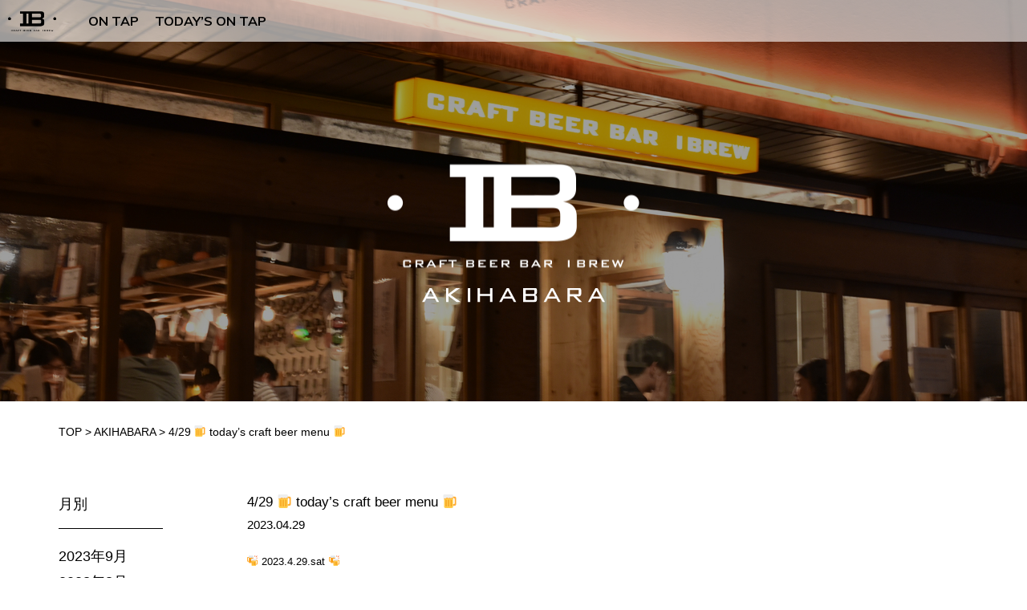

--- FILE ---
content_type: text/html; charset=UTF-8
request_url: http://blog.craftbeerbar-ibrew.com/akihabara/4-29-%F0%9F%8D%BA-todays-craft-beer-menu-%F0%9F%8D%BA/
body_size: 9273
content:
<!doctype html>
<html lang="ja">

<head>
<meta charset="UTF-8">
<meta name="viewport" content="width=device-width,initial-scale=1.0,minimum-scale=1.0">
<title>4/29  🍺 today&#8217;s craft beer menu 🍺&#32;&#124;&#32;CRAFT BEER BAR IBREW 秋葉原(クラフトビール バル 秋葉原)</title>
<meta name="description" content="🍻 2023.4.29.sat 🍻 🍺 NEW ON TAP 🍺 UCHU BREWING 34.FOMALHAUT TDH Hazy TIPA 10％ 山梨 UCHU BREWING 35.ETERNITY DDH Hazy DIPA 8.5％ 山梨 UCHU BREWING 36.WHITE HOLE DDH Hazy DIPA 8％ 山梨 UCHU BREWING 37.MAGNETAR DDH Hazy DIPA 8.5％ 山梨 UCHU BREWING 38.ZEN DDH Hazy ...&#32;&#124;&#32;CRAFT BEER BAR IBREW 秋葉原(クラフトビール バル 秋葉原)の公式ページです。本日のクラフトビール等はこちらをご覧ください。">
<link rel="canonical" href="http://blog.craftbeerbar-ibrew.com/akihabara/4-29-%f0%9f%8d%ba-todays-craft-beer-menu-%f0%9f%8d%ba/">
<meta property="og:title" content="4/29  🍺 today&#8217;s craft beer menu 🍺&#32;&#124;&#32;CRAFT BEER BAR IBREW 秋葉原(クラフトビール バル 秋葉原)" />
<meta property="og:type" content="website" />
<meta property="og:url" content="http://blog.craftbeerbar-ibrew.com/akihabara/4-29-%f0%9f%8d%ba-todays-craft-beer-menu-%f0%9f%8d%ba/" />
<meta property="og:image" content="http://blog.craftbeerbar-ibrew.com/wp-content/uploads/2019/08/ontap_akihabara.jpg" />
<meta property="og:site_name" content="【公式】CRAFT BEER BAR IBREW | クラフトビアバル アイブリュー" />
<meta property="og:description" content="🍻 2023.4.29.sat 🍻 🍺 NEW ON TAP 🍺 UCHU BREWING 34.FOMALHAUT TDH Hazy TIPA 10％ 山梨 UCHU BREWING 35.ETERNITY DDH Hazy DIPA 8.5％ 山梨 UCHU BREWING 36.WHITE HOLE DDH Hazy DIPA 8％ 山梨 UCHU BREWING 37.MAGNETAR DDH Hazy DIPA 8.5％ 山梨 UCHU BREWING 38.ZEN DDH Hazy ...&#32;&#124;&#32;CRAFT BEER BAR IBREW 秋葉原(クラフトビール バル 秋葉原)の公式ページです。本日のクラフトビール等はこちらをご覧ください。" />
<meta name="twitter:card" content="summary" />
<meta name="twitter:title" content="4/29  🍺 today&#8217;s craft beer menu 🍺&#32;&#124;&#32;CRAFT BEER BAR IBREW 秋葉原(クラフトビール バル 秋葉原)" />
<meta name="twitter:description" content="🍻 2023.4.29.sat 🍻 🍺 NEW ON TAP 🍺 UCHU BREWING 34.FOMALHAUT TDH Hazy TIPA 10％ 山梨 UCHU BREWING 35.ETERNITY DDH Hazy DIPA 8.5％ 山梨 UCHU BREWING 36.WHITE HOLE DDH Hazy DIPA 8％ 山梨 UCHU BREWING 37.MAGNETAR DDH Hazy DIPA 8.5％ 山梨 UCHU BREWING 38.ZEN DDH Hazy ...&#32;&#124;&#32;CRAFT BEER BAR IBREW 秋葉原(クラフトビール バル 秋葉原)の公式ページです。本日のクラフトビール等はこちらをご覧ください。" />
<meta name="twitter:image" content="http://blog.craftbeerbar-ibrew.com/wp-content/uploads/2019/08/ontap_akihabara.jpg" />
<meta itemprop="image" content="http://blog.craftbeerbar-ibrew.com/wp-content/uploads/2019/08/ontap_akihabara.jpg" />
<meta name="format-detection" content="telephone=no">
<meta http-equiv="X-UA-Compatible" content="IE=edge"/>
<link href="https://fonts.googleapis.com/css?family=Muli:400,700&display=swap" rel="stylesheet">
<link rel="stylesheet" type="text/css" href="http://blog.craftbeerbar-ibrew.com/wp-content/themes/ib2/style.css">
<script type="application/ld+json">
{
    "@context": "http://schema.org",
    "@type": "Organization",
    "name ": "I BREW"
}
</script>
<script type="application/ld+json">
{
    "@context": "http://schema.org",
    "@type": "Restaurant",
    "name ": "CRAFT BEER BAR IBREW AKIHABARA",
    "address": {
        "postalCode": "101-0025",
        "addressRegion ": "東京都",
        "addressLocality ": "千代田区",
        "streetAddress ": "神田佐久間町3-38 大陽ビル1F"},
    "telephone ": "03-5825-4520",
    "openingHours": "[Mon～Sun・holiday]13:00～23:00(L.O 22:30)",
    "image": "http://blog.craftbeerbar-ibrew.com/wp-content/uploads/2019/08/ontap_akihabara.jpg"
}
</script>
  
<meta name='robots' content='noindex, nofollow' />

<!-- All in One SEO Pack 3.3.4 によって Michael Torbert の Semper Fi Web Design[-1,-1] -->
<link rel="canonical" href="http://blog.craftbeerbar-ibrew.com/akihabara/4-29-🍺-todays-craft-beer-menu-🍺/" />
			<script type="text/javascript" >
				window.ga=window.ga||function(){(ga.q=ga.q||[]).push(arguments)};ga.l=+new Date;
				ga('create', 'UA-153554658-1', 'auto');
				// Plugins
				
				ga('send', 'pageview');
			</script>
			<script async src="https://www.google-analytics.com/analytics.js"></script>
			<!-- All in One SEO Pack -->
<script type="text/javascript">
window._wpemojiSettings = {"baseUrl":"https:\/\/s.w.org\/images\/core\/emoji\/14.0.0\/72x72\/","ext":".png","svgUrl":"https:\/\/s.w.org\/images\/core\/emoji\/14.0.0\/svg\/","svgExt":".svg","source":{"concatemoji":"http:\/\/blog.craftbeerbar-ibrew.com\/wp-includes\/js\/wp-emoji-release.min.js?ver=6.2.8"}};
/*! This file is auto-generated */
!function(e,a,t){var n,r,o,i=a.createElement("canvas"),p=i.getContext&&i.getContext("2d");function s(e,t){p.clearRect(0,0,i.width,i.height),p.fillText(e,0,0);e=i.toDataURL();return p.clearRect(0,0,i.width,i.height),p.fillText(t,0,0),e===i.toDataURL()}function c(e){var t=a.createElement("script");t.src=e,t.defer=t.type="text/javascript",a.getElementsByTagName("head")[0].appendChild(t)}for(o=Array("flag","emoji"),t.supports={everything:!0,everythingExceptFlag:!0},r=0;r<o.length;r++)t.supports[o[r]]=function(e){if(p&&p.fillText)switch(p.textBaseline="top",p.font="600 32px Arial",e){case"flag":return s("\ud83c\udff3\ufe0f\u200d\u26a7\ufe0f","\ud83c\udff3\ufe0f\u200b\u26a7\ufe0f")?!1:!s("\ud83c\uddfa\ud83c\uddf3","\ud83c\uddfa\u200b\ud83c\uddf3")&&!s("\ud83c\udff4\udb40\udc67\udb40\udc62\udb40\udc65\udb40\udc6e\udb40\udc67\udb40\udc7f","\ud83c\udff4\u200b\udb40\udc67\u200b\udb40\udc62\u200b\udb40\udc65\u200b\udb40\udc6e\u200b\udb40\udc67\u200b\udb40\udc7f");case"emoji":return!s("\ud83e\udef1\ud83c\udffb\u200d\ud83e\udef2\ud83c\udfff","\ud83e\udef1\ud83c\udffb\u200b\ud83e\udef2\ud83c\udfff")}return!1}(o[r]),t.supports.everything=t.supports.everything&&t.supports[o[r]],"flag"!==o[r]&&(t.supports.everythingExceptFlag=t.supports.everythingExceptFlag&&t.supports[o[r]]);t.supports.everythingExceptFlag=t.supports.everythingExceptFlag&&!t.supports.flag,t.DOMReady=!1,t.readyCallback=function(){t.DOMReady=!0},t.supports.everything||(n=function(){t.readyCallback()},a.addEventListener?(a.addEventListener("DOMContentLoaded",n,!1),e.addEventListener("load",n,!1)):(e.attachEvent("onload",n),a.attachEvent("onreadystatechange",function(){"complete"===a.readyState&&t.readyCallback()})),(e=t.source||{}).concatemoji?c(e.concatemoji):e.wpemoji&&e.twemoji&&(c(e.twemoji),c(e.wpemoji)))}(window,document,window._wpemojiSettings);
</script>
<style type="text/css">
img.wp-smiley,
img.emoji {
	display: inline !important;
	border: none !important;
	box-shadow: none !important;
	height: 1em !important;
	width: 1em !important;
	margin: 0 0.07em !important;
	vertical-align: -0.1em !important;
	background: none !important;
	padding: 0 !important;
}
</style>
	<link rel='stylesheet' id='wp-block-library-css' href='http://blog.craftbeerbar-ibrew.com/wp-includes/css/dist/block-library/style.min.css?ver=6.2.8' type='text/css' media='all' />
<link rel='stylesheet' id='classic-theme-styles-css' href='http://blog.craftbeerbar-ibrew.com/wp-includes/css/classic-themes.min.css?ver=6.2.8' type='text/css' media='all' />
<style id='global-styles-inline-css' type='text/css'>
body{--wp--preset--color--black: #000000;--wp--preset--color--cyan-bluish-gray: #abb8c3;--wp--preset--color--white: #ffffff;--wp--preset--color--pale-pink: #f78da7;--wp--preset--color--vivid-red: #cf2e2e;--wp--preset--color--luminous-vivid-orange: #ff6900;--wp--preset--color--luminous-vivid-amber: #fcb900;--wp--preset--color--light-green-cyan: #7bdcb5;--wp--preset--color--vivid-green-cyan: #00d084;--wp--preset--color--pale-cyan-blue: #8ed1fc;--wp--preset--color--vivid-cyan-blue: #0693e3;--wp--preset--color--vivid-purple: #9b51e0;--wp--preset--gradient--vivid-cyan-blue-to-vivid-purple: linear-gradient(135deg,rgba(6,147,227,1) 0%,rgb(155,81,224) 100%);--wp--preset--gradient--light-green-cyan-to-vivid-green-cyan: linear-gradient(135deg,rgb(122,220,180) 0%,rgb(0,208,130) 100%);--wp--preset--gradient--luminous-vivid-amber-to-luminous-vivid-orange: linear-gradient(135deg,rgba(252,185,0,1) 0%,rgba(255,105,0,1) 100%);--wp--preset--gradient--luminous-vivid-orange-to-vivid-red: linear-gradient(135deg,rgba(255,105,0,1) 0%,rgb(207,46,46) 100%);--wp--preset--gradient--very-light-gray-to-cyan-bluish-gray: linear-gradient(135deg,rgb(238,238,238) 0%,rgb(169,184,195) 100%);--wp--preset--gradient--cool-to-warm-spectrum: linear-gradient(135deg,rgb(74,234,220) 0%,rgb(151,120,209) 20%,rgb(207,42,186) 40%,rgb(238,44,130) 60%,rgb(251,105,98) 80%,rgb(254,248,76) 100%);--wp--preset--gradient--blush-light-purple: linear-gradient(135deg,rgb(255,206,236) 0%,rgb(152,150,240) 100%);--wp--preset--gradient--blush-bordeaux: linear-gradient(135deg,rgb(254,205,165) 0%,rgb(254,45,45) 50%,rgb(107,0,62) 100%);--wp--preset--gradient--luminous-dusk: linear-gradient(135deg,rgb(255,203,112) 0%,rgb(199,81,192) 50%,rgb(65,88,208) 100%);--wp--preset--gradient--pale-ocean: linear-gradient(135deg,rgb(255,245,203) 0%,rgb(182,227,212) 50%,rgb(51,167,181) 100%);--wp--preset--gradient--electric-grass: linear-gradient(135deg,rgb(202,248,128) 0%,rgb(113,206,126) 100%);--wp--preset--gradient--midnight: linear-gradient(135deg,rgb(2,3,129) 0%,rgb(40,116,252) 100%);--wp--preset--duotone--dark-grayscale: url('#wp-duotone-dark-grayscale');--wp--preset--duotone--grayscale: url('#wp-duotone-grayscale');--wp--preset--duotone--purple-yellow: url('#wp-duotone-purple-yellow');--wp--preset--duotone--blue-red: url('#wp-duotone-blue-red');--wp--preset--duotone--midnight: url('#wp-duotone-midnight');--wp--preset--duotone--magenta-yellow: url('#wp-duotone-magenta-yellow');--wp--preset--duotone--purple-green: url('#wp-duotone-purple-green');--wp--preset--duotone--blue-orange: url('#wp-duotone-blue-orange');--wp--preset--font-size--small: 13px;--wp--preset--font-size--medium: 20px;--wp--preset--font-size--large: 36px;--wp--preset--font-size--x-large: 42px;--wp--preset--spacing--20: 0.44rem;--wp--preset--spacing--30: 0.67rem;--wp--preset--spacing--40: 1rem;--wp--preset--spacing--50: 1.5rem;--wp--preset--spacing--60: 2.25rem;--wp--preset--spacing--70: 3.38rem;--wp--preset--spacing--80: 5.06rem;--wp--preset--shadow--natural: 6px 6px 9px rgba(0, 0, 0, 0.2);--wp--preset--shadow--deep: 12px 12px 50px rgba(0, 0, 0, 0.4);--wp--preset--shadow--sharp: 6px 6px 0px rgba(0, 0, 0, 0.2);--wp--preset--shadow--outlined: 6px 6px 0px -3px rgba(255, 255, 255, 1), 6px 6px rgba(0, 0, 0, 1);--wp--preset--shadow--crisp: 6px 6px 0px rgba(0, 0, 0, 1);}:where(.is-layout-flex){gap: 0.5em;}body .is-layout-flow > .alignleft{float: left;margin-inline-start: 0;margin-inline-end: 2em;}body .is-layout-flow > .alignright{float: right;margin-inline-start: 2em;margin-inline-end: 0;}body .is-layout-flow > .aligncenter{margin-left: auto !important;margin-right: auto !important;}body .is-layout-constrained > .alignleft{float: left;margin-inline-start: 0;margin-inline-end: 2em;}body .is-layout-constrained > .alignright{float: right;margin-inline-start: 2em;margin-inline-end: 0;}body .is-layout-constrained > .aligncenter{margin-left: auto !important;margin-right: auto !important;}body .is-layout-constrained > :where(:not(.alignleft):not(.alignright):not(.alignfull)){max-width: var(--wp--style--global--content-size);margin-left: auto !important;margin-right: auto !important;}body .is-layout-constrained > .alignwide{max-width: var(--wp--style--global--wide-size);}body .is-layout-flex{display: flex;}body .is-layout-flex{flex-wrap: wrap;align-items: center;}body .is-layout-flex > *{margin: 0;}:where(.wp-block-columns.is-layout-flex){gap: 2em;}.has-black-color{color: var(--wp--preset--color--black) !important;}.has-cyan-bluish-gray-color{color: var(--wp--preset--color--cyan-bluish-gray) !important;}.has-white-color{color: var(--wp--preset--color--white) !important;}.has-pale-pink-color{color: var(--wp--preset--color--pale-pink) !important;}.has-vivid-red-color{color: var(--wp--preset--color--vivid-red) !important;}.has-luminous-vivid-orange-color{color: var(--wp--preset--color--luminous-vivid-orange) !important;}.has-luminous-vivid-amber-color{color: var(--wp--preset--color--luminous-vivid-amber) !important;}.has-light-green-cyan-color{color: var(--wp--preset--color--light-green-cyan) !important;}.has-vivid-green-cyan-color{color: var(--wp--preset--color--vivid-green-cyan) !important;}.has-pale-cyan-blue-color{color: var(--wp--preset--color--pale-cyan-blue) !important;}.has-vivid-cyan-blue-color{color: var(--wp--preset--color--vivid-cyan-blue) !important;}.has-vivid-purple-color{color: var(--wp--preset--color--vivid-purple) !important;}.has-black-background-color{background-color: var(--wp--preset--color--black) !important;}.has-cyan-bluish-gray-background-color{background-color: var(--wp--preset--color--cyan-bluish-gray) !important;}.has-white-background-color{background-color: var(--wp--preset--color--white) !important;}.has-pale-pink-background-color{background-color: var(--wp--preset--color--pale-pink) !important;}.has-vivid-red-background-color{background-color: var(--wp--preset--color--vivid-red) !important;}.has-luminous-vivid-orange-background-color{background-color: var(--wp--preset--color--luminous-vivid-orange) !important;}.has-luminous-vivid-amber-background-color{background-color: var(--wp--preset--color--luminous-vivid-amber) !important;}.has-light-green-cyan-background-color{background-color: var(--wp--preset--color--light-green-cyan) !important;}.has-vivid-green-cyan-background-color{background-color: var(--wp--preset--color--vivid-green-cyan) !important;}.has-pale-cyan-blue-background-color{background-color: var(--wp--preset--color--pale-cyan-blue) !important;}.has-vivid-cyan-blue-background-color{background-color: var(--wp--preset--color--vivid-cyan-blue) !important;}.has-vivid-purple-background-color{background-color: var(--wp--preset--color--vivid-purple) !important;}.has-black-border-color{border-color: var(--wp--preset--color--black) !important;}.has-cyan-bluish-gray-border-color{border-color: var(--wp--preset--color--cyan-bluish-gray) !important;}.has-white-border-color{border-color: var(--wp--preset--color--white) !important;}.has-pale-pink-border-color{border-color: var(--wp--preset--color--pale-pink) !important;}.has-vivid-red-border-color{border-color: var(--wp--preset--color--vivid-red) !important;}.has-luminous-vivid-orange-border-color{border-color: var(--wp--preset--color--luminous-vivid-orange) !important;}.has-luminous-vivid-amber-border-color{border-color: var(--wp--preset--color--luminous-vivid-amber) !important;}.has-light-green-cyan-border-color{border-color: var(--wp--preset--color--light-green-cyan) !important;}.has-vivid-green-cyan-border-color{border-color: var(--wp--preset--color--vivid-green-cyan) !important;}.has-pale-cyan-blue-border-color{border-color: var(--wp--preset--color--pale-cyan-blue) !important;}.has-vivid-cyan-blue-border-color{border-color: var(--wp--preset--color--vivid-cyan-blue) !important;}.has-vivid-purple-border-color{border-color: var(--wp--preset--color--vivid-purple) !important;}.has-vivid-cyan-blue-to-vivid-purple-gradient-background{background: var(--wp--preset--gradient--vivid-cyan-blue-to-vivid-purple) !important;}.has-light-green-cyan-to-vivid-green-cyan-gradient-background{background: var(--wp--preset--gradient--light-green-cyan-to-vivid-green-cyan) !important;}.has-luminous-vivid-amber-to-luminous-vivid-orange-gradient-background{background: var(--wp--preset--gradient--luminous-vivid-amber-to-luminous-vivid-orange) !important;}.has-luminous-vivid-orange-to-vivid-red-gradient-background{background: var(--wp--preset--gradient--luminous-vivid-orange-to-vivid-red) !important;}.has-very-light-gray-to-cyan-bluish-gray-gradient-background{background: var(--wp--preset--gradient--very-light-gray-to-cyan-bluish-gray) !important;}.has-cool-to-warm-spectrum-gradient-background{background: var(--wp--preset--gradient--cool-to-warm-spectrum) !important;}.has-blush-light-purple-gradient-background{background: var(--wp--preset--gradient--blush-light-purple) !important;}.has-blush-bordeaux-gradient-background{background: var(--wp--preset--gradient--blush-bordeaux) !important;}.has-luminous-dusk-gradient-background{background: var(--wp--preset--gradient--luminous-dusk) !important;}.has-pale-ocean-gradient-background{background: var(--wp--preset--gradient--pale-ocean) !important;}.has-electric-grass-gradient-background{background: var(--wp--preset--gradient--electric-grass) !important;}.has-midnight-gradient-background{background: var(--wp--preset--gradient--midnight) !important;}.has-small-font-size{font-size: var(--wp--preset--font-size--small) !important;}.has-medium-font-size{font-size: var(--wp--preset--font-size--medium) !important;}.has-large-font-size{font-size: var(--wp--preset--font-size--large) !important;}.has-x-large-font-size{font-size: var(--wp--preset--font-size--x-large) !important;}
.wp-block-navigation a:where(:not(.wp-element-button)){color: inherit;}
:where(.wp-block-columns.is-layout-flex){gap: 2em;}
.wp-block-pullquote{font-size: 1.5em;line-height: 1.6;}
</style>
<link rel="https://api.w.org/" href="http://blog.craftbeerbar-ibrew.com/wp-json/" /><link rel="EditURI" type="application/rsd+xml" title="RSD" href="http://blog.craftbeerbar-ibrew.com/xmlrpc.php?rsd" />
<link rel="wlwmanifest" type="application/wlwmanifest+xml" href="http://blog.craftbeerbar-ibrew.com/wp-includes/wlwmanifest.xml" />
<meta name="generator" content="WordPress 6.2.8" />
<link rel='shortlink' href='http://blog.craftbeerbar-ibrew.com/?p=18417' />
<link rel="alternate" type="application/json+oembed" href="http://blog.craftbeerbar-ibrew.com/wp-json/oembed/1.0/embed?url=http%3A%2F%2Fblog.craftbeerbar-ibrew.com%2Fakihabara%2F4-29-%25f0%259f%258d%25ba-todays-craft-beer-menu-%25f0%259f%258d%25ba%2F" />
<link rel="alternate" type="text/xml+oembed" href="http://blog.craftbeerbar-ibrew.com/wp-json/oembed/1.0/embed?url=http%3A%2F%2Fblog.craftbeerbar-ibrew.com%2Fakihabara%2F4-29-%25f0%259f%258d%25ba-todays-craft-beer-menu-%25f0%259f%258d%25ba%2F&#038;format=xml" />
<link rel="icon" href="http://blog.craftbeerbar-ibrew.com/wp-content/uploads/2019/12/fabi-150x150.jpg" sizes="32x32" />
<link rel="icon" href="http://blog.craftbeerbar-ibrew.com/wp-content/uploads/2019/12/fabi-300x300.jpg" sizes="192x192" />
<link rel="apple-touch-icon" href="http://blog.craftbeerbar-ibrew.com/wp-content/uploads/2019/12/fabi-300x300.jpg" />
<meta name="msapplication-TileImage" content="http://blog.craftbeerbar-ibrew.com/wp-content/uploads/2019/12/fabi-300x300.jpg" />
</head>

    
<body id="ontap_page" class="single">


        <div id="main_content" class="active">
        
    <header id="header">
                
        <nav id="nav">
    <div class="navLogo"><a href="https://craftbeerbar-ibrew.com/"><img src="http://blog.craftbeerbar-ibrew.com/wp-content/themes/ib2/library/img/logo.png" alt="CRAFT BEER BAR I BREW"></a></div>
    
    <div class="menu-trigger pc-non">
        <span></span>
        <span></span>
        <span></span>
    </div>
    
    <ul class="navListWrap">
        <li class="navList"><a href="http://blog.craftbeerbar-ibrew.com/#topOntap">ON TAP</a></li>
        <li class="navList navAcdTrg">
            <p>TODAY’S ON TAP</p>
            <ul class="navAcdBox">
                                <li class="navAcdList">
                    <a href="http://blog.craftbeerbar-ibrew.com/yokohama">YOKOHAMA</a>
                </li>
                                <li class="navAcdList">
                    <a href="http://blog.craftbeerbar-ibrew.com/ginza">GINZA</a>
                </li>
                                <li class="navAcdList">
                    <a href="http://blog.craftbeerbar-ibrew.com/shinbashi">SHINBASHI</a>
                </li>
                                <li class="navAcdList">
                    <a href="http://blog.craftbeerbar-ibrew.com/akihabara">AKIHABARA</a>
                </li>
                                <li class="navAcdList">
                    <a href="http://blog.craftbeerbar-ibrew.com/ebisu">EBISU</a>
                </li>
                            </ul>
        </li>
    </ul>
</nav>
<div id="overlay"></div>


        
        <div class="pageMainv" style="background-image: url(http://blog.craftbeerbar-ibrew.com/wp-content/uploads/2019/10/info_mainv_ebisu.jpg)";>
            <div class="logo">
				<img src="http://blog.craftbeerbar-ibrew.com/wp-content/themes/ib2/library/img/logo_w.png" alt="CRAFT BEER BAR I BREW">
				<h1><img src="http://blog.craftbeerbar-ibrew.com/wp-content/themes/ib2/library/img/ttl_akihabara.svg" alt="CRAFT BEER BAR I BREW AKIHABARA"></h1>
            </div>
        </div>
            </header>

            <div id="breadcrumb" class="breadcrumbs inner">
            <!-- Breadcrumb NavXT 6.4.0 -->
<span property="itemListElement" typeof="ListItem"><a property="item" typeof="WebPage" title="Go to 【公式】 CRAFT BEER BAR I BREW." href="http://blog.craftbeerbar-ibrew.com" class="home" ><span property="name">TOP</span></a><meta property="position" content="1"></span> &gt; <span property="itemListElement" typeof="ListItem"><a property="item" typeof="WebPage" title="Go to AKIHABARA." href="http://blog.craftbeerbar-ibrew.com/akihabara/" class="post post-akihabara-archive" ><span property="name">AKIHABARA</span></a><meta property="position" content="2"></span> &gt; <span class="post post-akihabara current-item">4/29  🍺 today&#8217;s craft beer menu 🍺</span>    
        </div>
            
        <main id="main" class="inner">
	

<section id="post" class="new-site">
    <div class="postArea">
                        <h3 class="ontapTtl">4/29  🍺 today&#8217;s craft beer menu 🍺</h3>
        <p class="ontapDate">2023.04.29</p>
        <div id="postContent" class="ontapCon">
            <p>🍻 2023.4.29.sat 🍻</p>
<p><a href="http://blog.craftbeerbar-ibrew.com/wp-content/uploads/2023/04/IMG_4727-scaled.jpeg"><img decoding="async" src="http://blog.craftbeerbar-ibrew.com/wp-content/uploads/2023/04/IMG_4727-scaled.jpeg" alt="" width="2560" height="2560" class="alignnone size-full wp-image-18418" srcset="http://blog.craftbeerbar-ibrew.com/wp-content/uploads/2023/04/IMG_4727-scaled.jpeg 2560w, http://blog.craftbeerbar-ibrew.com/wp-content/uploads/2023/04/IMG_4727-300x300.jpeg 300w, http://blog.craftbeerbar-ibrew.com/wp-content/uploads/2023/04/IMG_4727-1024x1024.jpeg 1024w, http://blog.craftbeerbar-ibrew.com/wp-content/uploads/2023/04/IMG_4727-150x150.jpeg 150w, http://blog.craftbeerbar-ibrew.com/wp-content/uploads/2023/04/IMG_4727-768x768.jpeg 768w, http://blog.craftbeerbar-ibrew.com/wp-content/uploads/2023/04/IMG_4727-1536x1536.jpeg 1536w, http://blog.craftbeerbar-ibrew.com/wp-content/uploads/2023/04/IMG_4727-2048x2048.jpeg 2048w, http://blog.craftbeerbar-ibrew.com/wp-content/uploads/2023/04/IMG_4727-724x724.jpeg 724w" sizes="(max-width: 2560px) 100vw, 2560px" /></a></p>
<p>🍺 NEW ON TAP 🍺</p>
<p>UCHU BREWING<br />
34.FOMALHAUT<br />
TDH Hazy TIPA 10％ 山梨</p>
<p>UCHU BREWING<br />
35.ETERNITY<br />
DDH Hazy DIPA 8.5％ 山梨</p>
<p>UCHU BREWING<br />
36.WHITE HOLE<br />
DDH Hazy DIPA 8％ 山梨</p>
<p>UCHU BREWING<br />
37.MAGNETAR<br />
DDH Hazy DIPA 8.5％ 山梨</p>
<p>UCHU BREWING<br />
38.ZEN<br />
DDH Hazy DIPA 8.5％ 山梨</p>
<p>West Coast Brewing × 電気グルーヴ<br />
42.FLASHBACK DISCO（ is Back ! ）<br />
Best Coast DIPA 8.5％ 静岡</p>
<p>West Coast Brewing<br />
40.That Magma<br />
Hazy TIPA 9％ 静岡</p>
<p>AMAKUSA SONAR BEER<br />
39.caldera<br />
DDH Hazy DIPA 8.5％ 熊本</p>
<p>Black Tide Brewing<br />
46.Twin Dragons &#8211; Pink-<br />
Hazy IPA 6.5％ 気仙沼	</p>
<p>CHORYO CRAFT BEER<br />
45.COLD IPA<br />
Cold IPA 7.5％ 奈良</p>
<p>CHORYO CRAFT BEER<br />
44.HELLES<br />
Helles Lager 5％ 奈良</p>
<p>PRIMAL CRAFT<br />
17.A day in Chichibu<br />
Apple Mead 7％ 秩父</p>
<p>GAME BREW<br />
27.GOLDEN ALE &#8211; CONTINUE &#8211;<br />
Golden Ale 4.1％ 佐賀</p>
<p>GAME BREW<br />
28.LIQUID SWORDS<br />
West Coast IPA 7％ 佐賀</p>
<p><a href="http://blog.craftbeerbar-ibrew.com/wp-content/uploads/2023/04/IMG_4728.jpeg"><img decoding="async" loading="lazy" src="http://blog.craftbeerbar-ibrew.com/wp-content/uploads/2023/04/IMG_4728.jpeg" alt="" width="828" height="540" class="alignnone size-full wp-image-18419" srcset="http://blog.craftbeerbar-ibrew.com/wp-content/uploads/2023/04/IMG_4728.jpeg 828w, http://blog.craftbeerbar-ibrew.com/wp-content/uploads/2023/04/IMG_4728-300x196.jpeg 300w, http://blog.craftbeerbar-ibrew.com/wp-content/uploads/2023/04/IMG_4728-768x501.jpeg 768w" sizes="(max-width: 828px) 100vw, 828px" /></a></p>
<p>🔥 Event Information 🔥</p>
<p>5/13.14（土.日）<br />
BMB Brewery × GAME BREW × NOVORU BREWING<br />
コラボビールお披露目 &#038; 合同TAP TAKE OVER🔥</p>
<p>■営業時間■<br />
銀座、秋葉原、恵比寿、新橋 →13時〜23時</p>
<p>#ibrew #47taps #飲酒タグラム #beerstagram #beerholic #craftbeer #japan #びあすたぐらむ  #ビール女子 #beerlife #beertravel #uchubrewing #ビール好きと繋がりたい #japanesecraftbeer  #京都醸造 #Instagood #camadobrewery #ビアスタグラム #nomcraft #忽布古丹醸造 #uchubrewing #ymarketbrewing #taptakeover #伊勢角屋麦酒 #ビールで明日を幸せに<br />
#クラフトビール #うちゅう飲める #鬼伝説 #westcoastbrewing #blacktidebrewing</p>
<p><a href="https://docs.google.com/spreadsheets/d/e/2PACX-1vTnrHxBPrds2E-y9aseFIvYCW5FewSoXTah2j-5pIpaDSt1m9K8EON1wrtq9ObZE_4qf-Oci_iE6xhn/pubhtml" rel="noopener" target="_blank">本日のクラフトビールメニュー</a></p>
<p>[IBREW秋葉原]<br />
住所:東京都千代田区神田佐久間町3-38 大陽ビル1F<br />
JR秋葉原駅／ 秋葉原駅(昭和通り口) 徒歩3分<br />
日比谷線／秋葉原駅 徒歩2分<br />
JR総武線／浅草橋駅(西口) 徒歩7分<br />
岩本町駅から322m<br />
Facebook: CRAFT BEER BAR IBREW AKIHABARA<br />
Instagram: ibrew_akihabara<br />
Twitter: ibrew_akihabara<br />
TEL: 03-5825-4520<br />
営業時間:13:00-23:00<br />
定休日なし<br />
クラフトビール　東京　秋葉原　神田</p>
        </div>
            </div>
</section>




<div id="sidebar">
    <h3 class="sideTtl">月別</h3>
    <ul class="sideMonthArc">
    	<li><a href='http://blog.craftbeerbar-ibrew.com/2023/09/?post_type=akihabara'>2023年9月</a></li>
	<li><a href='http://blog.craftbeerbar-ibrew.com/2023/08/?post_type=akihabara'>2023年8月</a></li>
	<li><a href='http://blog.craftbeerbar-ibrew.com/2023/07/?post_type=akihabara'>2023年7月</a></li>
	<li><a href='http://blog.craftbeerbar-ibrew.com/2023/06/?post_type=akihabara'>2023年6月</a></li>
	<li><a href='http://blog.craftbeerbar-ibrew.com/2023/05/?post_type=akihabara'>2023年5月</a></li>
	<li><a href='http://blog.craftbeerbar-ibrew.com/2023/04/?post_type=akihabara'>2023年4月</a></li>
	<li><a href='http://blog.craftbeerbar-ibrew.com/2023/03/?post_type=akihabara'>2023年3月</a></li>
	<li><a href='http://blog.craftbeerbar-ibrew.com/2023/02/?post_type=akihabara'>2023年2月</a></li>
	<li><a href='http://blog.craftbeerbar-ibrew.com/2023/01/?post_type=akihabara'>2023年1月</a></li>
	<li><a href='http://blog.craftbeerbar-ibrew.com/2022/12/?post_type=akihabara'>2022年12月</a></li>
	<li><a href='http://blog.craftbeerbar-ibrew.com/2022/11/?post_type=akihabara'>2022年11月</a></li>
	<li><a href='http://blog.craftbeerbar-ibrew.com/2022/10/?post_type=akihabara'>2022年10月</a></li>
	<li><a href='http://blog.craftbeerbar-ibrew.com/2022/09/?post_type=akihabara'>2022年9月</a></li>
	<li><a href='http://blog.craftbeerbar-ibrew.com/2022/08/?post_type=akihabara'>2022年8月</a></li>
	<li><a href='http://blog.craftbeerbar-ibrew.com/2022/07/?post_type=akihabara'>2022年7月</a></li>
	<li><a href='http://blog.craftbeerbar-ibrew.com/2022/06/?post_type=akihabara'>2022年6月</a></li>
	<li><a href='http://blog.craftbeerbar-ibrew.com/2022/05/?post_type=akihabara'>2022年5月</a></li>
	<li><a href='http://blog.craftbeerbar-ibrew.com/2022/04/?post_type=akihabara'>2022年4月</a></li>
	<li><a href='http://blog.craftbeerbar-ibrew.com/2022/03/?post_type=akihabara'>2022年3月</a></li>
	<li><a href='http://blog.craftbeerbar-ibrew.com/2022/02/?post_type=akihabara'>2022年2月</a></li>
	<li><a href='http://blog.craftbeerbar-ibrew.com/2022/01/?post_type=akihabara'>2022年1月</a></li>
	<li><a href='http://blog.craftbeerbar-ibrew.com/2021/12/?post_type=akihabara'>2021年12月</a></li>
	<li><a href='http://blog.craftbeerbar-ibrew.com/2021/11/?post_type=akihabara'>2021年11月</a></li>
	<li><a href='http://blog.craftbeerbar-ibrew.com/2021/10/?post_type=akihabara'>2021年10月</a></li>
	<li><a href='http://blog.craftbeerbar-ibrew.com/2021/09/?post_type=akihabara'>2021年9月</a></li>
	<li><a href='http://blog.craftbeerbar-ibrew.com/2021/08/?post_type=akihabara'>2021年8月</a></li>
	<li><a href='http://blog.craftbeerbar-ibrew.com/2021/07/?post_type=akihabara'>2021年7月</a></li>
	<li><a href='http://blog.craftbeerbar-ibrew.com/2021/06/?post_type=akihabara'>2021年6月</a></li>
	<li><a href='http://blog.craftbeerbar-ibrew.com/2021/05/?post_type=akihabara'>2021年5月</a></li>
	<li><a href='http://blog.craftbeerbar-ibrew.com/2021/04/?post_type=akihabara'>2021年4月</a></li>
	<li><a href='http://blog.craftbeerbar-ibrew.com/2021/03/?post_type=akihabara'>2021年3月</a></li>
	<li><a href='http://blog.craftbeerbar-ibrew.com/2021/02/?post_type=akihabara'>2021年2月</a></li>
	<li><a href='http://blog.craftbeerbar-ibrew.com/2021/01/?post_type=akihabara'>2021年1月</a></li>
	<li><a href='http://blog.craftbeerbar-ibrew.com/2020/12/?post_type=akihabara'>2020年12月</a></li>
	<li><a href='http://blog.craftbeerbar-ibrew.com/2020/11/?post_type=akihabara'>2020年11月</a></li>
	<li><a href='http://blog.craftbeerbar-ibrew.com/2020/10/?post_type=akihabara'>2020年10月</a></li>
	<li><a href='http://blog.craftbeerbar-ibrew.com/2020/09/?post_type=akihabara'>2020年9月</a></li>
	<li><a href='http://blog.craftbeerbar-ibrew.com/2020/08/?post_type=akihabara'>2020年8月</a></li>
	<li><a href='http://blog.craftbeerbar-ibrew.com/2020/07/?post_type=akihabara'>2020年7月</a></li>
	<li><a href='http://blog.craftbeerbar-ibrew.com/2020/06/?post_type=akihabara'>2020年6月</a></li>
	<li><a href='http://blog.craftbeerbar-ibrew.com/2020/05/?post_type=akihabara'>2020年5月</a></li>
	<li><a href='http://blog.craftbeerbar-ibrew.com/2020/04/?post_type=akihabara'>2020年4月</a></li>
	<li><a href='http://blog.craftbeerbar-ibrew.com/2020/03/?post_type=akihabara'>2020年3月</a></li>
	<li><a href='http://blog.craftbeerbar-ibrew.com/2020/02/?post_type=akihabara'>2020年2月</a></li>
	<li><a href='http://blog.craftbeerbar-ibrew.com/2020/01/?post_type=akihabara'>2020年1月</a></li>
	<li><a href='http://blog.craftbeerbar-ibrew.com/2019/12/?post_type=akihabara'>2019年12月</a></li>
	<li><a href='http://blog.craftbeerbar-ibrew.com/2019/11/?post_type=akihabara'>2019年11月</a></li>
    </ul>
</div>

</main>



<footer id="footer">
    <div class="inner">
        
        <div class="logo">
            <a href="http://blog.craftbeerbar-ibrew.com/"><img src="http://blog.craftbeerbar-ibrew.com/wp-content/themes/ib2/library/img/logo_w.png" alt="CRAFT BEER BAR I BREW"></a>
        </div>
        
        	    <div class="storeListWrap">
            
                        <div class="storeList">

                <div class="storeListInfo">
                    <h3 class="storeName">CRAFT BEER BAR IBREW YOKOHAMA</h3>
                    <div class="todaysOnTap">
                        <a href="http://blog.craftbeerbar-ibrew.com/yokohama">TODAYS ON TAP</a>
                    </div>
                </div>

                <ul class="storeListSns">
                                        <li><a href="https://www.google.com/maps/place/CRAFT+BEER+BAR+IBREW+横浜西口店/@35.4632345,139.6175181,15z/data=!4m15!1m8!3m7!1s0x60185dba42ecc9ed:0x9a837c137b2fd25d!2zQ1JBRlQgQkVFUiBCQVIgSUJSRVcg5qiq5rWc6KW_5Y-j5bqX!8m2!3d35.4632345!4d139.6175181!10e1!16s%2Fg%2F11stlk3htk!3m5!1s0x60185dba42ecc9ed:0x9a837c137b2fd25d!8m2!3d35.4632345!4d139.6175181!16s%2Fg%2F11stlk3htk?hl=ja" target="_blank"><img src="http://blog.craftbeerbar-ibrew.com/wp-content/themes/ib2/library/img/icn_map_w.png" alt="CRAFT BEER BAR IBREW YOKOHAMA Google マップ"></a></li>
                                                            <li><a href="https://www.facebook.com/profile.php?id=100092183702434" target="_blank"><img src="http://blog.craftbeerbar-ibrew.com/wp-content/themes/ib2/library/img/icn_fb_w.png" alt="CRAFT BEER BAR IBREW YOKOHAMA 公式 フェイスブック"></a></li>
                                                            <li><a href="https://www.instagram.com/ibrew_yokohama/" target="_blank"><img src="http://blog.craftbeerbar-ibrew.com/wp-content/themes/ib2/library/img/icn_ig_w.png" alt="CRAFT BEER BAR IBREW YOKOHAMA 公式 インスタグラム"></a></li>
                                                            <li><a href="https://twitter.com/ibrew_yokohama" target="_blank"><img src="http://blog.craftbeerbar-ibrew.com/wp-content/themes/ib2/library/img/icn_tw_w.png" alt="CRAFT BEER BAR IBREW YOKOHAMA 公式 ツイッター"></a></li>
                                                            <li><a href="https://tabelog.com/tokyo/A1303/A130303/14090688/" target="_blank"><img src="http://blog.craftbeerbar-ibrew.com/wp-content/themes/ib2/library/img/icn_tl_w.png" alt="CRAFT BEER BAR IBREW YOKOHAMA 公式 食べログ"></a></li>
                                    </ul>
            </div>
                    <div class="storeList">

                <div class="storeListInfo">
                    <h3 class="storeName">CRAFT BEER BAR IBREW GINZA</h3>
                    <div class="todaysOnTap">
                        <a href="http://blog.craftbeerbar-ibrew.com/ginza">TODAYS ON TAP</a>
                    </div>
                </div>

                <ul class="storeListSns">
                                        <li><a href="https://goo.gl/maps/igDXdbsae9NbNtyLA" target="_blank"><img src="http://blog.craftbeerbar-ibrew.com/wp-content/themes/ib2/library/img/icn_map_w.png" alt="CRAFT BEER BAR IBREW GINZA Google マップ"></a></li>
                                                            <li><a href="https://www.facebook.com/CraftBeerBarIbrew" target="_blank"><img src="http://blog.craftbeerbar-ibrew.com/wp-content/themes/ib2/library/img/icn_fb_w.png" alt="CRAFT BEER BAR IBREW GINZA 公式 フェイスブック"></a></li>
                                                            <li><a href="https://www.instagram.com/ibrew_ginza/" target="_blank"><img src="http://blog.craftbeerbar-ibrew.com/wp-content/themes/ib2/library/img/icn_ig_w.png" alt="CRAFT BEER BAR IBREW GINZA 公式 インスタグラム"></a></li>
                                                            <li><a href="https://twitter.com/ibrew2012" target="_blank"><img src="http://blog.craftbeerbar-ibrew.com/wp-content/themes/ib2/library/img/icn_tw_w.png" alt="CRAFT BEER BAR IBREW GINZA 公式 ツイッター"></a></li>
                                                            <li><a href="https://tabelog.com/tokyo/A1301/A130101/13142917/" target="_blank"><img src="http://blog.craftbeerbar-ibrew.com/wp-content/themes/ib2/library/img/icn_tl_w.png" alt="CRAFT BEER BAR IBREW GINZA 公式 食べログ"></a></li>
                                    </ul>
            </div>
                    <div class="storeList">

                <div class="storeListInfo">
                    <h3 class="storeName">CRAFT BEER BAR IBREW SHINBASHI</h3>
                    <div class="todaysOnTap">
                        <a href="http://blog.craftbeerbar-ibrew.com/shinbashi">TODAYS ON TAP</a>
                    </div>
                </div>

                <ul class="storeListSns">
                                        <li><a href="https://goo.gl/maps/XYy2hACnL4iQj8v4A" target="_blank"><img src="http://blog.craftbeerbar-ibrew.com/wp-content/themes/ib2/library/img/icn_map_w.png" alt="CRAFT BEER BAR IBREW SHINBASHI Google マップ"></a></li>
                                                            <li><a href="https://www.facebook.com/ibrewshinbashi/" target="_blank"><img src="http://blog.craftbeerbar-ibrew.com/wp-content/themes/ib2/library/img/icn_fb_w.png" alt="CRAFT BEER BAR IBREW SHINBASHI 公式 フェイスブック"></a></li>
                                                            <li><a href="https://www.instagram.com/shinbashiibrew/?utm_medium=copy_link" target="_blank"><img src="http://blog.craftbeerbar-ibrew.com/wp-content/themes/ib2/library/img/icn_ig_w.png" alt="CRAFT BEER BAR IBREW SHINBASHI 公式 インスタグラム"></a></li>
                                                            <li><a href="https://twitter.com/ibrew_shinbashi?s=21" target="_blank"><img src="http://blog.craftbeerbar-ibrew.com/wp-content/themes/ib2/library/img/icn_tw_w.png" alt="CRAFT BEER BAR IBREW SHINBASHI 公式 ツイッター"></a></li>
                                                            <li><a href="https://tabelog.com/tokyo/A1301/A130103/13214161/" target="_blank"><img src="http://blog.craftbeerbar-ibrew.com/wp-content/themes/ib2/library/img/icn_tl_w.png" alt="CRAFT BEER BAR IBREW SHINBASHI 公式 食べログ"></a></li>
                                    </ul>
            </div>
                    <div class="storeList">

                <div class="storeListInfo">
                    <h3 class="storeName">CRAFT BEER BAR IBREW AKIHABARA</h3>
                    <div class="todaysOnTap">
                        <a href="http://blog.craftbeerbar-ibrew.com/akihabara">TODAYS ON TAP</a>
                    </div>
                </div>

                <ul class="storeListSns">
                                        <li><a href="https://goo.gl/maps/D4zyAYonjmrqMWJe8" target="_blank"><img src="http://blog.craftbeerbar-ibrew.com/wp-content/themes/ib2/library/img/icn_map_w.png" alt="CRAFT BEER BAR IBREW AKIHABARA Google マップ"></a></li>
                                                            <li><a href="https://www.facebook.com/CRAFT-BEER-BAR-IBREW-AKIHABARA-245331936139385/" target="_blank"><img src="http://blog.craftbeerbar-ibrew.com/wp-content/themes/ib2/library/img/icn_fb_w.png" alt="CRAFT BEER BAR IBREW AKIHABARA 公式 フェイスブック"></a></li>
                                                            <li><a href="https://www.instagram.com/ibrew_akihabara/" target="_blank"><img src="http://blog.craftbeerbar-ibrew.com/wp-content/themes/ib2/library/img/icn_ig_w.png" alt="CRAFT BEER BAR IBREW AKIHABARA 公式 インスタグラム"></a></li>
                                                            <li><a href="https://twitter.com/ibrew_akihabara" target="_blank"><img src="http://blog.craftbeerbar-ibrew.com/wp-content/themes/ib2/library/img/icn_tw_w.png" alt="CRAFT BEER BAR IBREW AKIHABARA 公式 ツイッター"></a></li>
                                                            <li><a href="https://tabelog.com/tokyo/A1310/A131002/13229853/" target="_blank"><img src="http://blog.craftbeerbar-ibrew.com/wp-content/themes/ib2/library/img/icn_tl_w.png" alt="CRAFT BEER BAR IBREW AKIHABARA 公式 食べログ"></a></li>
                                    </ul>
            </div>
                    <div class="storeList">

                <div class="storeListInfo">
                    <h3 class="storeName">CRAFT BEER BAR IBREW EBISU</h3>
                    <div class="todaysOnTap">
                        <a href="http://blog.craftbeerbar-ibrew.com/ebisu">TODAYS ON TAP</a>
                    </div>
                </div>

                <ul class="storeListSns">
                                        <li><a href="https://goo.gl/maps/KMs7w6cmqpanAVCd6" target="_blank"><img src="http://blog.craftbeerbar-ibrew.com/wp-content/themes/ib2/library/img/icn_map_w.png" alt="CRAFT BEER BAR IBREW EBISU Google マップ"></a></li>
                                                            <li><a href=" https://www.facebook.com/CraftBeerBarIBREWebisu/?modal=admin_todo_tour" target="_blank"><img src="http://blog.craftbeerbar-ibrew.com/wp-content/themes/ib2/library/img/icn_fb_w.png" alt="CRAFT BEER BAR IBREW EBISU 公式 フェイスブック"></a></li>
                                                            <li><a href=" https://www.instagram.com/ibrew.ebisu/" target="_blank"><img src="http://blog.craftbeerbar-ibrew.com/wp-content/themes/ib2/library/img/icn_ig_w.png" alt="CRAFT BEER BAR IBREW EBISU 公式 インスタグラム"></a></li>
                                                            <li><a href="https://twitter.com/ibrew_ebisu" target="_blank"><img src="http://blog.craftbeerbar-ibrew.com/wp-content/themes/ib2/library/img/icn_tw_w.png" alt="CRAFT BEER BAR IBREW EBISU 公式 ツイッター"></a></li>
                                                            <li><a href="https://tabelog.com/tokyo/A1303/A130302/13236001/" target="_blank"><img src="http://blog.craftbeerbar-ibrew.com/wp-content/themes/ib2/library/img/icn_tl_w.png" alt="CRAFT BEER BAR IBREW EBISU 公式 食べログ"></a></li>
                                    </ul>
            </div>
                </div>
            </div>
    <p id="copy"><small>&copy; CRAFT BEER BAR IBREW All rights reserved.</small></p>
</footer>



</div>

<script src="https://ajax.googleapis.com/ajax/libs/jquery/1.11.3/jquery.min.js"></script>
<script type="text/javascript" src="http://blog.craftbeerbar-ibrew.com/wp-content/themes/ib2/library/js/jquery.common.js"></script>

</body>

</html>


--- FILE ---
content_type: text/css
request_url: http://blog.craftbeerbar-ibrew.com/wp-content/themes/ib2/style.css
body_size: 3974
content:
@charset "UTF-8";
/*--------------------------------------

Theme Name: I BREW 2
Author: PPAW
Version:2.0

--------------------------------------*/
body {
  -webkit-text-size-adjust: 100%;
}

body, div, dl, dt, dd, ul, ol, li, h1, h2, h3, h4, h5, h6,
pre, code, form, fieldset, legend, input, textarea, p, blockquote, th, td, figure {
  margin: 0;
  padding: 0;
  box-sizing: border-box;
}

img {
  line-height: 0;
}

figure {
  line-height: 1;
}

table {
  border-collapse: collapse;
  border-spacing: 0;
}

fieldset, img {
  border: 0;
}

address, caption, cite, code, dfn, em, strong, th, var {
  font-style: normal;
}

li {
  list-style: none;
}

caption, th {
  text-align: left;
}

h1, h2, h3, h4, h5, h6 {
  font-size: 100%;
  font-weight: normal;
}

q:before, q:after {
  content: '';
}

abbr, acronym {
  border: 0;
  font-variant: normal;
}

sup {
  vertical-align: text-top;
}

sub {
  vertical-align: text-bottom;
}

input, textarea, select {
  font-family: inherit;
  font-size: inherit;
  font-weight: inherit;
}

input, textarea, select {
  *font-size: 100%;
}

legend {
  color: #000;
}

body {
  overflow-x: hidden;
  -webkit-text-size-adjust: 100%;
  position: relative;
  font-family: "游ゴシック Medium", YuGothic, YuGothicM, "Hiragino Kaku Gothic ProN", "Hiragino Kaku Gothic Pro", メイリオ, Meiryo, sans-serif;
  color: #000;
}

html {
  overflow-x: hidden;
}

@media screen and (min-width: 768px) {
  html {
    font-size: 14px;
  }
}

@media screen and (min-width: 0px) and (max-width: 767px) {
  html {
    font-size: 3.5vw;
  }
}

@media screen and (min-width: 768px) {
  .pc-non {
    display: none !important;
  }
}

@media screen and (min-width: 0px) and (max-width: 767px) {
  .sp-non {
    display: none !important;
  }
}

.tb-only {
  display: none !important;
}

@media screen and (min-width: 768px) and (max-width: 1024px) {
  .tb-only {
    display: block !important;
  }
}

* {
  box-sizing: border-box;
}

img {
  max-width: 100%;
  width: auto;
  height: auto;
  vertical-align: bottom;
}

a {
  text-decoration: none;
  outline: none;
  color: inherit;
  transition: 0.4s;
}

a:hover {
  opacity: 0.5;
  transition: 0.2s;
}

@media screen and (min-width: 768px) {
  #main {
    padding: 40px 30px 90px;
  }
}

@media screen and (min-width: 0px) and (max-width: 767px) {
  #main {
    padding: 2vw 5%;
  }
}

@media screen and (min-width: 768px) {
  #top_page #main {
    padding: 125px 30px 90px;
  }
}

@media screen and (min-width: 0px) and (max-width: 767px) {
  #top_page #main {
    padding: 6vw 5%;
  }
}

.inner {
  margin-left: auto;
  margin-right: auto;
  position: relative;
}

@media screen and (min-width: 768px) {
  .inner {
    width: 1195px;
    padding: 30px;
  }
}

@media screen and (min-width: 0px) and (max-width: 767px) {
  .inner {
    width: 100%;
    padding: 4vw 5%;
  }
}

/* inview
@include mq-pc{
	.fadeinTtl {
			opacity: 0;
			transition: .8s;
			transform: translate(0,50px); 
			&.active {
					opacity: 1;
					transform: translate(0,0); 
			}
	}
	.fadein {
			opacity: 0;
			transition: .8s;
			transform: translate(0,50px); 
			&.active {
					opacity: 1;
					transform: translate(0,0); 
			}
	}
	.imgBgIn {
			position: relative;
			z-index: 1;
			display: block;
			transform: translate(-20px,0);
			>*{
					opacity: 0;
			}
			&:before {
					content: " ";
					height: 100%;
					width: 0;
					background: #000;
					position: absolute;
					z-index: 3;
					top: 0;
					left: 0;
					opacity: 0;
			}
			&.active {
					animation: imgBgIn 1s 0.01s forwards;
					transform: translate(0,0);
					>*{
							opacity: 1;
							animation: imgBgInChild 1s 0.01s forwards;
					}
					&:before {
							animation: imgBgInBefore 1s 0.01s forwards;
					}
			}
	}
};

@keyframes imgBgIn {
    0% {
        transform: translate(-20px,0);
    }
    70% {
        transform: translate(0,0);
        animation-timing-function: ease-in;
    }
    100% {
        animation-timing-function: ease-in;
    }
}@keyframes imgBgInChild {
    0% {
        opacity: 0;
    }
    70% {
        opacity: 0;
        animation-timing-function: ease-in;
    }
    100% {
        opacity: 1;
        animation-timing-function: ease-in;
    }
}
@keyframes imgBgInBefore {
    0% {
        width: 0;
        opacity: 1;
    }
    70% {
        width: 100%;
        opacity: 1;
        animation-timing-function: ease-in;
    }
    100% {
        width: 100%;
        opacity: 0;
        animation-timing-function: ease-in;
    }
}
 */
/*acd*/
/*ttl*/
@media screen and (min-width: 768px) {
  .secTtl {
    margin-bottom: 60px;
  }
}

@media screen and (min-width: 0px) and (max-width: 767px) {
  .secTtl {
    margin-bottom: 8vw;
  }
}

.secTtl:after {
  content: " ";
  background: #000;
  display: block;
}

@media screen and (min-width: 768px) {
  .secTtl:after {
    width: 56px;
    height: 1px;
    margin: 25px auto 0;
  }
}

@media screen and (min-width: 0px) and (max-width: 767px) {
  .secTtl:after {
    width: 8vw;
    height: 1px;
    margin: 4vw auto 0;
  }
}

.secTtl h2 {
  font-family: "Muli", sans-serif;
  font-weight: bold;
  text-align: center;
}

@media screen and (min-width: 768px) {
  .secTtl h2 {
    font-size: 27px;
  }
}

@media screen and (min-width: 0px) and (max-width: 767px) {
  .secTtl h2 {
    font-size: 5vw;
  }
}

/************************************

loading

************************************/
#top_page #loading {
  width: 100%;
  height: 100vh;
  background: #fff;
  position: fixed;
  top: 0;
  left: 0;
  z-index: 100000;
  transition: .8s;
}

#top_page #loading.active {
  background: #000;
}

#top_page #loading.hide {
  height: 0;
}

#top_page #main_content {
  opacity: 0;
}

#top_page #main_content.active {
  opacity: 1;
}

/************************************

header

************************************/
.topHeader {
  text-align: center;
}

.topHeader .logo {
  position: relative;
}

@media screen and (min-width: 768px) {
  .topHeader .logo {
    width: 100%;
    height: 100vh;
  }
}

@media screen and (min-width: 0px) and (max-width: 767px) {
  .topHeader .logo {
    width: 100%;
    height: 100vh;
  }
}

.topHeader .logo h1 {
  position: absolute;
  top: 50%;
  left: 50%;
  transform: translate(-50%, -50%);
}

@media screen and (min-width: 768px) {
  .topHeader .logo h1 {
    width: 20%;
  }
}

@media screen and (min-width: 0px) and (max-width: 767px) {
  .topHeader .logo h1 {
    width: 50%;
  }
}

.topHeader.onNews {
  position: relative;
}

@media screen and (min-width: 768px) and (max-height: 890px) {
  .topHeader.onNews .logo h1 {
    top: 40%;
  }
}

@media screen and (min-width: 768px) and (max-height: 540px) {
  .topHeader.onNews .logo h1 {
    top: 30%;
  }
}

@media screen and (min-width: 0px) and (max-width: 767px) {
  .topHeader.onNews .logo h1 {
    top: 20%;
  }
}

.topHeader.onNews .topNews {
  position: absolute;
  top: calc(100vh - 3rem);
  left: 50%;
  z-index: 10;
  transform: translate(-50%, -100%);
  width: 90vw;
  max-width: 850px;
  background: rgba(0, 0, 0, 0.32);
  color: #fff;
  padding: 1.5rem;
}

@media screen and (min-width: 0px) and (max-width: 767px) {
  .topHeader.onNews .topNews {
    top: calc(100vh - 15vw);
  }
}

.topHeader.onNews .topNews h2 {
  font-size: 1.5rem;
  margin-bottom: 0.5em;
}

@media screen and (min-width: 0px) and (max-width: 767px) {
  .topHeader.onNews .topNews h2 {
    font-size: 1.3rem;
  }
}

.topHeader.onNews .topNews dl {
  text-align: left;
  margin-bottom: 0.5rem;
}

@media screen and (min-width: 768px) {
  .topHeader.onNews .topNews dl {
    display: flex;
    justify-content: space-between;
  }
}

@media screen and (min-width: 0px) and (max-width: 767px) {
  .topHeader.onNews .topNews dl {
    margin-bottom: 1rem;
  }
}

.topHeader.onNews .topNews dl:last-child {
  margin-bottom: 0;
}

@media screen and (min-width: 768px) {
  .topHeader.onNews .topNews dl dt {
    width: 25%;
  }
}

@media screen and (min-width: 768px) and (max-width: 1024px) {
  .topHeader.onNews .topNews dl dt {
    width: 30%;
  }
}

@media screen and (min-width: 0px) and (max-width: 767px) {
  .topHeader.onNews .topNews dl dt {
    margin-bottom: 0.5rem;
  }
}

@media screen and (min-width: 768px) {
  .topHeader.onNews .topNews dl dd {
    width: 75%;
  }
}

@media screen and (min-width: 768px) and (max-width: 1024px) {
  .topHeader.onNews .topNews dl dd {
    width: 70%;
  }
}

.topMainvSlide {
  width: 100%;
  background-size: cover;
  background-position: center;
}

@media screen and (min-width: 768px) {
  .topMainvSlide {
    height: 500px;
    background-attachment: fixed;
  }
}

@media screen and (min-width: 0px) and (max-width: 767px) {
  .topMainvSlide {
    height: 0;
    box-sizing: content-box;
    padding-bottom: 38.93%;
  }
}

.pageMainv {
  background-size: cover;
  background-position: center;
  position: relative;
}

@media screen and (min-width: 768px) {
  .pageMainv {
    height: 500px;
  }
}

@media screen and (min-width: 0px) and (max-width: 767px) {
  .pageMainv {
    height: 70vw;
  }
}

.pageMainv .logo {
  position: absolute;
  top: calc(50% + 40px);
  left: 0;
  transform: translateY(-50%);
  width: 100%;
  text-align: center;
}

@media screen and (min-width: 768px) {
  .pageMainv .logo img {
    width: 314px;
    height: auto;
  }
}

@media screen and (min-width: 0px) and (max-width: 767px) {
  .pageMainv .logo img {
    width: 45%;
    height: auto;
  }
}

@media screen and (min-width: 768px) {
  .pageMainv .logo h1 {
    margin-top: 24px;
  }
}

@media screen and (min-width: 0px) and (max-width: 767px) {
  .pageMainv .logo h1 {
    margin-top: 1vw;
  }
}

.pageMainv .logo h1 img {
  width: auto;
  max-width: none;
}

@media screen and (min-width: 768px) {
  .pageMainv .logo h1 img {
    height: 18px;
  }
}

@media screen and (min-width: 0px) and (max-width: 767px) {
  .pageMainv .logo h1 img {
    height: 2.9536vw;
  }
}

#nav {
  top: 0;
  left: 0;
  width: 100%;
  z-index: 200;
}

@media screen and (min-width: 768px) {
  #nav {
    position: absolute;
    padding: 0 10px;
    display: flex;
    align-items: center;
    background: rgba(255, 255, 255, 0.6);
  }
}

@media screen and (min-width: 0px) and (max-width: 767px) {
  #nav {
    position: fixed;
    background: rgba(255, 255, 255, 0.8);
  }
}

@media screen and (min-width: 768px) {
  .navLogo {
    width: 60px;
    margin-right: 40px;
  }
}

@media screen and (min-width: 0px) and (max-width: 767px) {
  .navLogo {
    width: 20%;
    margin: 0 auto;
    padding: 3vw 0;
  }
}

@media screen and (min-width: 768px) {
  .navListWrap {
    display: flex;
    align-items: center;
  }
}

@media screen and (min-width: 0px) and (max-width: 767px) {
  .navListWrap {
    overflow: hidden;
    position: relative;
    z-index: 60;
    display: none;
  }
}

.navList {
  position: relative;
  font-family: "Muli", sans-serif;
  font-weight: bold;
}

@media screen and (min-width: 768px) {
  .navList {
    font-size: 16px;
    margin-right: 20px;
    padding: 1em 0;
  }
}

@media screen and (min-width: 0px) and (max-width: 767px) {
  .navList {
    font-size: 4.5vw;
    background: #fff;
  }
  .navList:first-child {
    border-bottom: 1px solid #eee;
  }
  .navList > a {
    display: block;
    padding: 0.7em 1em;
    position: relative;
  }
  .navList > a:after {
    content: ">";
    font-size: 90%;
    display: inline-block;
    position: absolute;
    top: 50%;
    right: 5vw;
    transform: translateY(-50%);
  }
  .navList > p {
    display: block;
    padding: 0.3em 1em;
    cursor: auto;
    background: #333;
    color: #fff;
    border-bottom: 1px solid #444;
    text-align: center;
  }
}

@media screen and (min-width: 768px) {
  .navAcdBox {
    position: absolute;
    top: 100%;
    left: 50%;
    transform: translateX(-50%);
    text-align: center;
    overflow: hidden;
    transition: .6s;
    opacity: 0;
    height: 0;
    max-height: 0;
  }
}

@media screen and (min-width: 0px) and (max-width: 767px) {
  .navAcdBox {
    /*display: none;*/
  }
}

.navAcdList {
  background: #000;
  color: #fff;
  border-bottom: 1px solid #444;
}

@media screen and (min-width: 768px) {
  .navAcdList {
    transform: translateY(-50%);
    transition: .6s;
    height: 0;
    max-height: 0;
    overflow: hidden;
  }
}

.navAcdList a {
  display: block;
}

@media screen and (min-width: 768px) {
  .navAcdList a {
    padding: 0 1em;
  }
}

@media screen and (min-width: 0px) and (max-width: 767px) {
  .navAcdList a {
    padding: 1em;
    position: relative;
  }
  .navAcdList a:after {
    content: ">";
    font-size: 90%;
    display: inline-block;
    position: absolute;
    top: 50%;
    right: 5vw;
    transform: translateY(-50%);
  }
}

.navAcdTrg p {
  cursor: pointer;
}

@media screen and (min-width: 768px) {
  .navAcdTrg:hover .navAcdBox {
    opacity: 1;
    height: auto;
    max-height: none;
  }
  .navAcdTrg:hover .navAcdList {
    height: auto;
    max-height: none;
    transform: translateY(0);
    overflow: visible;
  }
  .navAcdTrg:hover .navAcdList a {
    padding: 0.3em 1em;
  }
}

/* menu-trigger */
.menu-trigger,
.menu-trigger span {
  display: inline-block;
  transition: all .4s;
  box-sizing: border-box;
}

.menu-trigger {
  position: fixed;
  z-index: 950;
  top: 3vw;
  right: 5%;
  width: 8vw;
  height: 7vw;
  cursor: pointer;
}

.menu-trigger span {
  position: absolute;
  left: 0;
  width: 100%;
  height: 1vw;
  background-color: #000;
}

.menu-trigger span:nth-of-type(1) {
  top: 0;
}

.menu-trigger span:nth-of-type(2) {
  top: 3vw;
}

.menu-trigger span:nth-of-type(3) {
  bottom: 0;
}

/* menu-trigger エフェクト */
.menu-trigger.active span:nth-of-type(1) {
  -webkit-transform: translateY(3vw) rotate(-45deg);
  transform: translateY(3vw) rotate(-45deg);
}

.menu-trigger.active span:nth-of-type(2) {
  opacity: 0;
}

.menu-trigger.active span:nth-of-type(3) {
  -webkit-transform: translateY(-3vw) rotate(45deg);
  transform: translateY(-3vw) rotate(45deg);
}

#overlay {
  display: none;
  position: fixed;
  top: 0;
  left: 0;
  width: 100%;
  z-index: 50;
  background: rgba(0, 0, 0, 0.4);
}

#overlay.active {
  display: block;
}

/************************************

top

************************************/
@media screen and (min-width: 768px) {
  .storeListWrap {
    display: flex;
    flex-wrap: wrap;
  }
}

@media screen and (min-width: 0px) and (max-width: 767px) {
  .storeListWrap {
    margin-top: 3vw;
  }
}

@media screen and (min-width: 768px) {
  .storeList {
    width: 31.3333%;
    margin-right: 3%;
    margin-top: 60px;
  }
  .storeList:nth-child(3n) {
    margin-right: 0;
  }
  .storeList:nth-child(-n+3) {
    margin-top: 0;
  }
}

@media screen and (min-width: 0px) and (max-width: 767px) {
  .storeList {
    margin-bottom: 8vw;
  }
  .storeList:last-child {
    margin-bottom: 0;
  }
}

.storeListTh {
  width: 100%;
  display: block;
}

@media screen and (min-width: 768px) {
  .storeListTh {
    margin-bottom: 10px;
  }
}

@media screen and (min-width: 0px) and (max-width: 767px) {
  .storeListTh {
    margin-bottom: 3vw;
  }
}

.storeListTh figure {
  width: 100%;
  height: 0;
  box-sizing: content-box;
  padding-bottom: 60.45%;
  background-position: center;
  background-size: 100%;
  transition: .4s;
}

.storeListTh:hover {
  opacity: 1;
}

.storeListTh:hover figure {
  background-size: 110%;
}

.storeName {
  font-family: "Muli", sans-serif;
  font-weight: bold;
}

@media screen and (min-width: 768px) {
  .storeName {
    font-size: 16px;
    margin-bottom: 10px;
  }
}

@media screen and (min-width: 0px) and (max-width: 767px) {
  .storeName {
    font-size: 4.5vw;
    margin-bottom: 3vw;
  }
}

.todaysOnTap a {
  display: inline-block;
  font-family: "Muli", sans-serif;
  font-weight: bold;
  padding: 0.3em 2em;
  background: #000;
  color: #fff;
}

@media screen and (min-width: 768px) {
  .todaysOnTap a {
    font-size: 11px;
    margin-bottom: 5px;
  }
}

@media screen and (min-width: 0px) and (max-width: 767px) {
  .todaysOnTap a {
    font-size: 3vw;
    margin-bottom: 1.5vw;
  }
}

.storeAddress,
.storeAddressEn,
.storeOpen {
  color: #5e5e5e;
}

@media screen and (min-width: 768px) {
  .storeAddress,
  .storeAddressEn,
  .storeOpen {
    margin-bottom: 3px;
  }
}

@media screen and (min-width: 0px) and (max-width: 767px) {
  .storeAddress,
  .storeAddressEn,
  .storeOpen {
    margin-bottom: 0.5vw;
  }
}

.storeTel {
  font-family: "Muli", sans-serif;
  font-weight: bold;
}

@media screen and (min-width: 768px) {
  .storeTel {
    font-size: 16px;
    margin-top: 10px;
  }
  .storeTel a {
    cursor: auto;
  }
  .storeTel a:hover {
    opacity: 1;
  }
}

@media screen and (min-width: 0px) and (max-width: 767px) {
  .storeTel {
    font-size: 4.5vw;
    margin-top: 3vw;
  }
}

.storeListSns {
  display: flex;
}

@media screen and (min-width: 768px) {
  .storeListSns {
    margin-top: 10px;
  }
}

@media screen and (min-width: 0px) and (max-width: 767px) {
  .storeListSns {
    margin-top: 3vw;
  }
}

.storeListSns li {
  width: 8%;
  margin-right: 2.5%;
}

/************************************

footer

************************************/
#footer {
  background: #000;
  color: #fff;
}

@media screen and (min-width: 768px) {
  #footer {
    padding: 70px 0 0;
  }
}

@media screen and (min-width: 0px) and (max-width: 767px) {
  #footer {
    padding: 10vw 0 0;
  }
}

#footer .logo {
  text-align: center;
}

@media screen and (min-width: 768px) {
  #footer .logo {
    margin-bottom: 70px;
  }
}

@media screen and (min-width: 0px) and (max-width: 767px) {
  #footer .logo {
    margin-bottom: 10vw;
  }
}

@media screen and (min-width: 768px) {
  #footer .logo img {
    width: 155px;
  }
}

@media screen and (min-width: 0px) and (max-width: 767px) {
  #footer .logo img {
    width: 30%;
  }
}

@media screen and (min-width: 768px) {
  #footer .storeListWrap {
    margin-bottom: 90px;
  }
}

@media screen and (min-width: 0px) and (max-width: 767px) {
  #footer .storeListWrap {
    margin-bottom: 10vw;
  }
}

#footer .todaysOnTap a {
  background: #fff;
  color: #000;
}

#copy {
  text-align: center;
  color: #fff;
  padding: 1.5em;
}

/************************************

on tap

************************************/
@media screen and (min-width: 768px) {
  #ontap_page #main {
    display: flex;
    justify-content: space-between;
  }
}

@media screen and (min-width: 768px) {
  #ontap, #post {
    width: 900px;
    order: 2;
  }
}

@media screen and (min-width: 768px) {
  #sidebar {
    width: 130px;
    order: 1;
  }
}

@media screen and (min-width: 0px) and (max-width: 767px) {
  #sidebar {
    margin: 20vw auto 10vw;
  }
}

.sideTtl {
  padding-bottom: 1em;
  border-bottom: 1px solid #000;
}

@media screen and (min-width: 768px) {
  .sideTtl {
    font-size: 18px;
  }
}

@media screen and (min-width: 0px) and (max-width: 767px) {
  .sideTtl {
    font-size: 4.5vw;
  }
}

.sideMonthArc {
  margin-top: 1em;
}

@media screen and (min-width: 768px) {
  .sideMonthArc {
    font-size: 18px;
  }
}

@media screen and (min-width: 0px) and (max-width: 767px) {
  .sideMonthArc {
    font-size: 4.5vw;
  }
}

.sideMonthArc li {
  line-height: 180%;
}

@media screen and (min-width: 768px) {
  .ontapListWrap {
    width: 550px;
    margin: 0 0 145px 100px;
  }
}

@media screen and (min-width: 0px) and (max-width: 767px) {
  .ontapListWrap {
    margin-bottom: 7vw;
  }
}

.ontapList {
  border-bottom: 1px solid #666;
}

@media screen and (min-width: 768px) {
  .ontapList {
    margin-bottom: 30px;
    padding-bottom: 30px;
  }
}

@media screen and (min-width: 0px) and (max-width: 767px) {
  .ontapList {
    margin-bottom: 4vw;
    padding-bottom: 4vw;
  }
}

.ontapList article {
  display: flex;
  justify-content: space-between;
  position: relative;
}

.ontapTh {
  order: 2;
  display: block;
}

@media screen and (min-width: 768px) {
  .ontapTh {
    width: 125px;
  }
}

@media screen and (min-width: 0px) and (max-width: 767px) {
  .ontapTh {
    width: 20%;
  }
}

.ontapTh figure {
  width: 100%;
  height: 0;
  box-sizing: content-box;
  padding-bottom: 100%;
  background-position: center;
}

@media screen and (min-width: 768px) {
  .ontapTh figure {
    background-size: 105%;
    transition: .4s;
  }
}

@media screen and (min-width: 0px) and (max-width: 767px) {
  .ontapTh figure {
    background-size: cover;
  }
}

@media screen and (min-width: 768px) {
  .ontapTh:hover {
    opacity: 1;
  }
}

@media screen and (min-width: 768px) {
  .ontapTh:hover figure {
    background-size: 115%;
  }
}

.ontapTxt {
  order: 1;
}

@media screen and (min-width: 768px) {
  .ontapTxt {
    width: 400px;
  }
}

@media screen and (min-width: 0px) and (max-width: 767px) {
  .ontapTxt {
    width: 80%;
  }
}

.ontapTxt:first-child {
  width: 100%;
}

@media screen and (min-width: 768px) {
  .ontapTtl {
    font-size: 17px;
    margin-bottom: 0.5em;
  }
}

@media screen and (min-width: 0px) and (max-width: 767px) {
  .ontapTtl {
    font-size: 4.2666vw;
    margin-bottom: 0.5em;
  }
}

@media screen and (min-width: 768px) {
  .ontapDate {
    font-size: 15px;
    margin-bottom: 2em;
  }
}

@media screen and (min-width: 0px) and (max-width: 767px) {
  .ontapDate {
    font-size: 3.7vw;
  }
}

@media screen and (min-width: 768px) {
  .ontapCon {
    font-size: 13px;
  }
}

@media screen and (min-width: 0px) and (max-width: 767px) {
  .ontapCon {
    font-size: 3.3vw;
    margin-bottom: 2em;
  }
}

.readmore {
  display: block;
  background: #606060;
  color: #fff;
  font-family: "Muli", sans-serif;
  font-size: 12px;
  width: 150px;
  padding: 1em 3em;
}

@media screen and (min-width: 768px) {
  #pagenation {
    width: 550px;
    margin: 0 0 0 100px;
  }
}

#pagenation ul {
  display: flex;
  justify-content: center;
}

#pagenation ul li {
  margin: 0 0.5em;
}

#pagenation ul li .page-numbers {
  padding: 0.2em;
  display: block;
}

@media screen and (min-width: 768px) {
  #pagenation ul li .page-numbers {
    font-size: 15px;
  }
}

@media screen and (min-width: 0px) and (max-width: 767px) {
  #pagenation ul li .page-numbers {
    font-size: 4vw;
  }
}

#pagenation ul li .page-numbers.current {
  text-decoration: underline;
}

@media screen and (min-width: 0px) and (max-width: 767px) {
  #postContent {
    font-size: 3.7vw;
    line-height: 2;
  }
}

#postContent p {
  margin-bottom: 1.6em;
}

#postContent a {
  color: #888;
  font-weight: bold;
  text-decoration: underline;
}

#postContent ul {
  margin-bottom: 1.6em;
}

#postContent ul li {
  list-style: disc;
}

#postContent ol {
  margin-bottom: 1.6em;
}

#postContent ol li {
  list-style: decimal-leading-zero;
}

#postContent li {
  margin-left: 1.6em;
  margin-bottom: 0.4em;
}

#postContent li:last-child {
  margin-bottom: 0;
}

/************************************

404

************************************/
#notfound {
  text-align: center;
}

.link404 {
  display: inline-block;
  margin-top: 3em;
  text-decoration: underline;
  font-weight: bold;
}

/*# sourceMappingURL=style.css.map */


--- FILE ---
content_type: image/svg+xml
request_url: http://blog.craftbeerbar-ibrew.com/wp-content/themes/ib2/library/img/ttl_akihabara.svg
body_size: 515
content:
<svg viewBox="0 0 228.95 18" xmlns="http://www.w3.org/2000/svg"><g fill="#fff"><path d="m11.91 0 9.58 18h-3l-2.34-4.4h-10.76l-2.39 4.4h-3l9.74-18zm2.87 11.06-4-7.5-4.07 7.5z"/><path d="m33.05 18h-3.05v-18h3v7.63l10.28-7.63h4.88l-12.35 8.84 12.88 9.16h-5.09l-10.55-7.71z"/><path d="m60.35 0v18h-3.05v-18z"/><path d="m72.56 10.27v7.73h-3v-18h3v7.66h12.59v-7.66h3v18h-3v-7.73z"/><path d="m108.37 0 9.63 18h-3l-2.34-4.4h-10.81l-2.39 4.4h-3l9.74-18zm2.87 11.06-4-7.5-4.07 7.5z"/><path d="m126.53 0h13.78c2.34 0 3.43 1.06 3.43 2.94v2.36c0 1.71 0 2.75-2 3.72 1.83 1 2 1.48 2 3.17v2.87c0 1.9-1.53 2.94-3.43 2.94h-13.78zm13.95 6.71v-3.12c0-.67-.28-.91-1-.91h-9.72v5h9.72a.93.93 0 0 0 1-.97zm-1 3.63h-9.72v5h9.72c.67 0 1-.32 1-.92v-3.1a.93.93 0 0 0 -1.04-.98z"/><path d="m163.91 0 9.57 18h-3l-2.33-4.4h-10.77l-2.38 4.4h-3l9.74-18zm2.87 11.06-4-7.5-4.07 7.5z"/><path d="m200.39 18h-3.87l-7.17-7.2h-4.3v7.2h-3v-18h13.72c1.9 0 3.4 1.06 3.4 2.94v4.9c0 1.9-1.5 3-3.4 3h-2.64zm-5.12-15.32h-10.22v5.44h10.13c.65 0 .95-.23.95-.76v-3.91c0-.51-.21-.77-.86-.77z"/><path d="m219.38 0 9.62 18h-3l-2.33-4.4h-10.82l-2.38 4.4h-3l9.73-18zm2.87 11.06-4-7.5-4.07 7.5z"/></g></svg>

--- FILE ---
content_type: application/x-javascript
request_url: http://blog.craftbeerbar-ibrew.com/wp-content/themes/ib2/library/js/jquery.common.js
body_size: 2834
content:
/**
 * author Christopher Blum
 *    - based on the idea of Remy Sharp, http://remysharp.com/2009/01/26/element-in-view-event-plugin/
 *    - forked from http://github.com/zuk/jquery.inview/
 */
/*
(function (factory) {
  if (typeof define == 'function' && define.amd) {
    // AMD
    define(['jquery'], factory);
  } else if (typeof exports === 'object') {
    // Node, CommonJS
    module.exports = factory(require('jquery'));
  } else {
      // Browser globals
    factory(jQuery);
  }
}(function ($) {

  var inviewObjects = [], viewportSize, viewportOffset,
      d = document, w = window, documentElement = d.documentElement, timer;

  $.event.special.inview = {
    add: function(data) {
      inviewObjects.push({ data: data, $element: $(this), element: this });
      // Use setInterval in order to also make sure this captures elements within
      // "overflow:scroll" elements or elements that appeared in the dom tree due to
      // dom manipulation and reflow
      // old: $(window).scroll(checkInView);
      //
      // By the way, iOS (iPad, iPhone, ...) seems to not execute, or at least delays
      // intervals while the user scrolls. Therefore the inview event might fire a bit late there
      //
      // Don't waste cycles with an interval until we get at least one element that
      // has bound to the inview event.
      if (!timer && inviewObjects.length) {
         timer = setInterval(checkInView, 250);
      }
    },

    remove: function(data) {
      for (var i=0; i<inviewObjects.length; i++) {
        var inviewObject = inviewObjects[i];
        if (inviewObject.element === this && inviewObject.data.guid === data.guid) {
          inviewObjects.splice(i, 1);
          break;
        }
      }

      // Clear interval when we no longer have any elements listening
      if (!inviewObjects.length) {
         clearInterval(timer);
         timer = null;
      }
    }
  };

  function getViewportSize() {
    var mode, domObject, size = { height: w.innerHeight, width: w.innerWidth };

    // if this is correct then return it. iPad has compat Mode, so will
    // go into check clientHeight/clientWidth (which has the wrong value).
    if (!size.height) {
      mode = d.compatMode;
      if (mode || !$.support.boxModel) { // IE, Gecko
        domObject = mode === 'CSS1Compat' ?
          documentElement : // Standards
          d.body; // Quirks
        size = {
          height: domObject.clientHeight,
          width:  domObject.clientWidth
        };
      }
    }

    return size;
  }

  function getViewportOffset() {
    return {
      top:  w.pageYOffset || documentElement.scrollTop   || d.body.scrollTop,
      left: w.pageXOffset || documentElement.scrollLeft  || d.body.scrollLeft
    };
  }

  function checkInView() {
    if (!inviewObjects.length) {
      return;
    }

    var i = 0, $elements = $.map(inviewObjects, function(inviewObject) {
      var selector  = inviewObject.data.selector,
          $element  = inviewObject.$element;
      return selector ? $element.find(selector) : $element;
    });

    viewportSize   = viewportSize   || getViewportSize();
    viewportOffset = viewportOffset || getViewportOffset();

    for (; i<inviewObjects.length; i++) {
      // Ignore elements that are not in the DOM tree
      if (!$.contains(documentElement, $elements[i][0])) {
        continue;
      }

      var $element      = $($elements[i]),
          elementSize   = { height: $element[0].offsetHeight, width: $element[0].offsetWidth },
          elementOffset = $element.offset(),
          inView        = $element.data('inview');

      // Don't ask me why because I haven't figured out yet:
      // viewportOffset and viewportSize are sometimes suddenly null in Firefox 5.
      // Even though it sounds weird:
      // It seems that the execution of this function is interferred by the onresize/onscroll event
      // where viewportOffset and viewportSize are unset
      if (!viewportOffset || !viewportSize) {
        return;
      }

      if (elementOffset.top + elementSize.height > viewportOffset.top &&
          elementOffset.top < viewportOffset.top + viewportSize.height &&
          elementOffset.left + elementSize.width > viewportOffset.left &&
          elementOffset.left < viewportOffset.left + viewportSize.width) {
        if (!inView) {
          $element.data('inview', true).trigger('inview', [true]);
        }
      } else if (inView) {
        $element.data('inview', false).trigger('inview', [false]);
      }
    }
  }

  $(w).on("scroll resize scrollstop", function() {
    viewportSize = viewportOffset = null;
  });

  // IE < 9 scrolls to focused elements without firing the "scroll" event
  if (!documentElement.addEventListener && documentElement.attachEvent) {
    documentElement.attachEvent("onfocusin", function() {
      viewportOffset = null;
    });
  }
}));
*/


//////////SETTEING////////////

var wh = $(window).height();
var winSize = $(window).width();
var x = 767;

var loading = $('#loading'),
		mainContent = $('#main_content'),
		topPage = $('#top_page'),
		active = 'active',
		hide = 'hide';

var telLink = $('a[href^="tel:"]');

var menuTrigger = $('.menu-trigger');
var menuNav = $('.navListWrap');
var overlay = $('#overlay');
var menuRemove = $('#overlay');

/*ローディング
if(topPage.length){
	loading.addClass(active);
	loading.delay(500).queue(function() {
		$(this).addClass(hide).dequeue();
	});
	mainContent.addClass(active);
}
*/

//ie11背景固定調整
if(navigator.userAgent.match(/MSIE 10/i) ||
navigator.userAgent.match(/Trident\/7\./) ||
navigator.userAgent.match(/Edge\/12\./)) {
	$('body').on("mousewheel", function () {
		event.preventDefault();
		var wd = event.wheelDelta;
		var csp = window.pageYOffset;
		window.scrollTo(0, csp - wd);
	});
}

/* Tel Link */
telLink.on('click', function(e){
	var winSizeNow = $(window).width();
	if(winSizeNow > x){
		e.preventDefault();
	}
});

/*InView
$('.ivWrap').on('inview', function(e,onInview) {
	if(onInview) {
		$(this).find('.imgBgIn').each(function(i) {
			$(this).delay(150 * i).queue(function() {
				$(this).addClass(active).dequeue();
			});
		});
		$(this).find('.fadein').each(function(i) {
			$(this).delay(150 * i).queue(function() {
				$(this).addClass(active).dequeue();
			});
		});
	}
});
$('.fadeinTtl').on('inview', function(e,onInview) {
	if(onInview) {
		$(this).addClass(active);
	}
});
*/
//スムーズスクロール
$('a[href^="#"]').click(function() {
	var headerTopH = $('#header_top').outerHeight();
	var headerHight = parseInt(headerTopH) ;
	var speed = 500;
	var href= $(this).attr("href");
	var target = $(href == "#" || href == "" ? 'html' : href);
	var positionOR = target.offset().top ;
	var position = positionOR - headerHight - 50; 
	$('body,html').animate({scrollTop:position}, speed, 'swing');
	return false;
});

//スマホメニュー
menuNav.removeAttr('style');
overlay.removeAttr('style');
menuTrigger.stop().removeClass(active);

$(window).on('resize', function() {
	var winSizeNow = $(window).width();
	if( winSizeNow <= x ) {
		if( winSizeNow !== winSize ){
			menuNav.removeAttr('style').hide();
			overlay.removeAttr('style').hide();
			menuTrigger.stop().removeClass(active);
		}
	} else {
		menuNav.removeAttr('style');
		overlay.removeAttr('style').hide();
	}
	var winSize = winSizeNow;
});

menuTrigger.on('click', function() {
	menuTrigger.stop().toggleClass(active);
	var wh = $(window).height();
	overlay.stop().fadeToggle().css("height",wh+150);
	menuNav.stop().fadeToggle();
});

menuRemove.click(function(){
	menuTrigger.stop().removeClass("active");
	menuNav.stop().fadeOut();
	overlay.stop().fadeOut();
});
